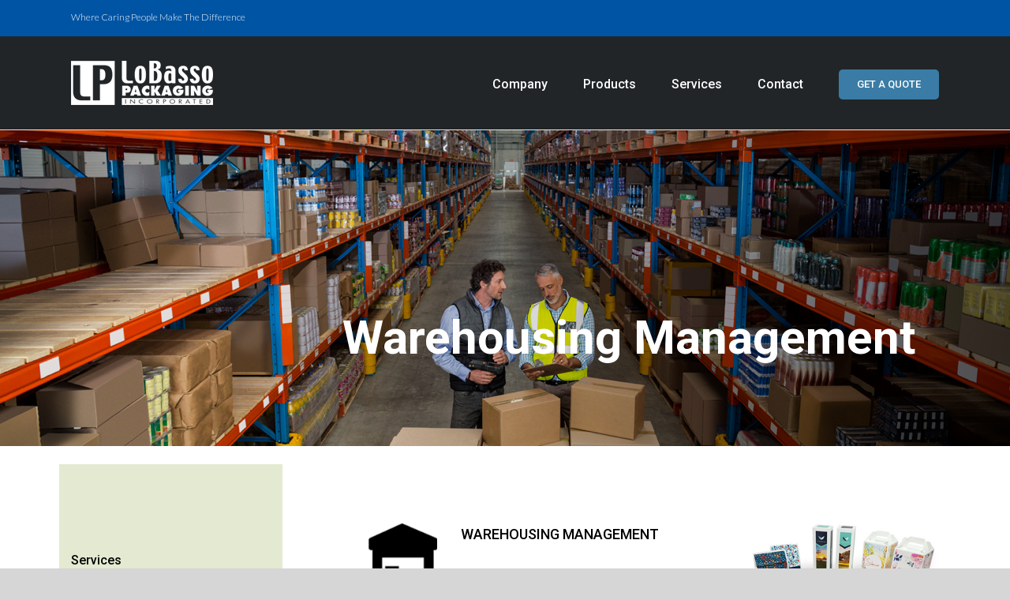

--- FILE ---
content_type: text/html; charset=UTF-8
request_url: https://lobassopackaging.com/services/warehousing-management/
body_size: 16536
content:
<!DOCTYPE html>
<html class="avada-html-layout-wide avada-html-header-position-top" dir="ltr" lang="en" prefix="og: https://ogp.me/ns#">
<head>
	<meta http-equiv="X-UA-Compatible" content="IE=edge" />
	<meta http-equiv="Content-Type" content="text/html; charset=utf-8"/>
	<meta name="viewport" content="width=device-width, initial-scale=1" />
	<title>Warehousing Management</title>
	<style>img:is([sizes="auto" i], [sizes^="auto," i]) { contain-intrinsic-size: 3000px 1500px }</style>
	
		<!-- All in One SEO 4.8.7 - aioseo.com -->
	<meta name="robots" content="max-image-preview:large" />
	<link rel="canonical" href="https://lobassopackaging.com/services/warehousing-management/" />
	<meta name="generator" content="All in One SEO (AIOSEO) 4.8.7" />
		<meta property="og:locale" content="en_US" />
		<meta property="og:site_name" content="LoBasso Packaging" />
		<meta property="og:type" content="article" />
		<meta property="og:title" content="Warehousing Management" />
		<meta property="og:url" content="https://lobassopackaging.com/services/warehousing-management/" />
		<meta property="og:image" content="https://lobassopackaging.com/wp-content/uploads/2019/09/LoBassoPackaging_SocialMeta_BG.png" />
		<meta property="og:image:secure_url" content="https://lobassopackaging.com/wp-content/uploads/2019/09/LoBassoPackaging_SocialMeta_BG.png" />
		<meta property="og:image:width" content="1200" />
		<meta property="og:image:height" content="630" />
		<meta property="article:published_time" content="2019-09-13T21:57:34+00:00" />
		<meta property="article:modified_time" content="2019-09-25T20:44:06+00:00" />
		<meta name="twitter:card" content="summary" />
		<meta name="twitter:title" content="Warehousing Management" />
		<meta name="twitter:image" content="https://lobassopackaging.com/wp-content/uploads/2019/09/LoBassoPackaging_SocialMeta_BG.png" />
		<script type="application/ld+json" class="aioseo-schema">
			{"@context":"https:\/\/schema.org","@graph":[{"@type":"BreadcrumbList","@id":"https:\/\/lobassopackaging.com\/services\/warehousing-management\/#breadcrumblist","itemListElement":[{"@type":"ListItem","@id":"https:\/\/lobassopackaging.com#listItem","position":1,"name":"Home","item":"https:\/\/lobassopackaging.com","nextItem":{"@type":"ListItem","@id":"https:\/\/lobassopackaging.com\/services\/#listItem","name":"Services"}},{"@type":"ListItem","@id":"https:\/\/lobassopackaging.com\/services\/#listItem","position":2,"name":"Services","item":"https:\/\/lobassopackaging.com\/services\/","nextItem":{"@type":"ListItem","@id":"https:\/\/lobassopackaging.com\/services\/warehousing-management\/#listItem","name":"Warehousing Management"},"previousItem":{"@type":"ListItem","@id":"https:\/\/lobassopackaging.com#listItem","name":"Home"}},{"@type":"ListItem","@id":"https:\/\/lobassopackaging.com\/services\/warehousing-management\/#listItem","position":3,"name":"Warehousing Management","previousItem":{"@type":"ListItem","@id":"https:\/\/lobassopackaging.com\/services\/#listItem","name":"Services"}}]},{"@type":"Organization","@id":"https:\/\/lobassopackaging.com\/#organization","name":"LoBasso Packaging","description":"Leader in Wholesale Packing and Shipping Supplies","url":"https:\/\/lobassopackaging.com\/","logo":{"@type":"ImageObject","url":"https:\/\/lobassopackaging.com\/wp-content\/uploads\/2019\/09\/LoBassoPackaging_Logo_LandingPage.png","@id":"https:\/\/lobassopackaging.com\/services\/warehousing-management\/#organizationLogo","width":950,"height":327},"image":{"@id":"https:\/\/lobassopackaging.com\/services\/warehousing-management\/#organizationLogo"}},{"@type":"WebPage","@id":"https:\/\/lobassopackaging.com\/services\/warehousing-management\/#webpage","url":"https:\/\/lobassopackaging.com\/services\/warehousing-management\/","name":"Warehousing Management","inLanguage":"en","isPartOf":{"@id":"https:\/\/lobassopackaging.com\/#website"},"breadcrumb":{"@id":"https:\/\/lobassopackaging.com\/services\/warehousing-management\/#breadcrumblist"},"datePublished":"2019-09-13T21:57:34-07:00","dateModified":"2019-09-25T20:44:06-07:00"},{"@type":"WebSite","@id":"https:\/\/lobassopackaging.com\/#website","url":"https:\/\/lobassopackaging.com\/","name":"LoBasso Packaging","description":"Leader in Wholesale Packing and Shipping Supplies","inLanguage":"en","publisher":{"@id":"https:\/\/lobassopackaging.com\/#organization"}}]}
		</script>
		<!-- All in One SEO -->

<link rel='dns-prefetch' href='//stats.wp.com' />
<link rel="alternate" type="application/rss+xml" title="LoBasso Packaging &raquo; Feed" href="https://lobassopackaging.com/feed/" />
<link rel="alternate" type="application/rss+xml" title="LoBasso Packaging &raquo; Comments Feed" href="https://lobassopackaging.com/comments/feed/" />
					<link rel="shortcut icon" href="https://lobassopackaging.com/wp-content/uploads/2019/09/LoBassoPackaging_Favicon_32x32.png" type="image/x-icon" />
		
					<!-- For iPhone -->
			<link rel="apple-touch-icon" href="https://lobassopackaging.com/wp-content/uploads/2019/09/LoBassoPackaging_Favicon_57x57.png">
		
					<!-- For iPhone Retina display -->
			<link rel="apple-touch-icon" sizes="180x180" href="https://lobassopackaging.com/wp-content/uploads/2019/09/LoBassoPackaging_Favicon_114x114.png">
		
					<!-- For iPad -->
			<link rel="apple-touch-icon" sizes="152x152" href="https://lobassopackaging.com/wp-content/uploads/2019/09/LoBassoPackaging_Favicon_72x72.png">
		
					<!-- For iPad Retina display -->
			<link rel="apple-touch-icon" sizes="167x167" href="https://lobassopackaging.com/wp-content/uploads/2019/09/LoBassoPackaging_Favicon_144x144.png">
		
		<script type="text/javascript">
/* <![CDATA[ */
window._wpemojiSettings = {"baseUrl":"https:\/\/s.w.org\/images\/core\/emoji\/15.0.3\/72x72\/","ext":".png","svgUrl":"https:\/\/s.w.org\/images\/core\/emoji\/15.0.3\/svg\/","svgExt":".svg","source":{"concatemoji":"https:\/\/lobassopackaging.com\/wp-includes\/js\/wp-emoji-release.min.js?ver=6.7.4"}};
/*! This file is auto-generated */
!function(i,n){var o,s,e;function c(e){try{var t={supportTests:e,timestamp:(new Date).valueOf()};sessionStorage.setItem(o,JSON.stringify(t))}catch(e){}}function p(e,t,n){e.clearRect(0,0,e.canvas.width,e.canvas.height),e.fillText(t,0,0);var t=new Uint32Array(e.getImageData(0,0,e.canvas.width,e.canvas.height).data),r=(e.clearRect(0,0,e.canvas.width,e.canvas.height),e.fillText(n,0,0),new Uint32Array(e.getImageData(0,0,e.canvas.width,e.canvas.height).data));return t.every(function(e,t){return e===r[t]})}function u(e,t,n){switch(t){case"flag":return n(e,"\ud83c\udff3\ufe0f\u200d\u26a7\ufe0f","\ud83c\udff3\ufe0f\u200b\u26a7\ufe0f")?!1:!n(e,"\ud83c\uddfa\ud83c\uddf3","\ud83c\uddfa\u200b\ud83c\uddf3")&&!n(e,"\ud83c\udff4\udb40\udc67\udb40\udc62\udb40\udc65\udb40\udc6e\udb40\udc67\udb40\udc7f","\ud83c\udff4\u200b\udb40\udc67\u200b\udb40\udc62\u200b\udb40\udc65\u200b\udb40\udc6e\u200b\udb40\udc67\u200b\udb40\udc7f");case"emoji":return!n(e,"\ud83d\udc26\u200d\u2b1b","\ud83d\udc26\u200b\u2b1b")}return!1}function f(e,t,n){var r="undefined"!=typeof WorkerGlobalScope&&self instanceof WorkerGlobalScope?new OffscreenCanvas(300,150):i.createElement("canvas"),a=r.getContext("2d",{willReadFrequently:!0}),o=(a.textBaseline="top",a.font="600 32px Arial",{});return e.forEach(function(e){o[e]=t(a,e,n)}),o}function t(e){var t=i.createElement("script");t.src=e,t.defer=!0,i.head.appendChild(t)}"undefined"!=typeof Promise&&(o="wpEmojiSettingsSupports",s=["flag","emoji"],n.supports={everything:!0,everythingExceptFlag:!0},e=new Promise(function(e){i.addEventListener("DOMContentLoaded",e,{once:!0})}),new Promise(function(t){var n=function(){try{var e=JSON.parse(sessionStorage.getItem(o));if("object"==typeof e&&"number"==typeof e.timestamp&&(new Date).valueOf()<e.timestamp+604800&&"object"==typeof e.supportTests)return e.supportTests}catch(e){}return null}();if(!n){if("undefined"!=typeof Worker&&"undefined"!=typeof OffscreenCanvas&&"undefined"!=typeof URL&&URL.createObjectURL&&"undefined"!=typeof Blob)try{var e="postMessage("+f.toString()+"("+[JSON.stringify(s),u.toString(),p.toString()].join(",")+"));",r=new Blob([e],{type:"text/javascript"}),a=new Worker(URL.createObjectURL(r),{name:"wpTestEmojiSupports"});return void(a.onmessage=function(e){c(n=e.data),a.terminate(),t(n)})}catch(e){}c(n=f(s,u,p))}t(n)}).then(function(e){for(var t in e)n.supports[t]=e[t],n.supports.everything=n.supports.everything&&n.supports[t],"flag"!==t&&(n.supports.everythingExceptFlag=n.supports.everythingExceptFlag&&n.supports[t]);n.supports.everythingExceptFlag=n.supports.everythingExceptFlag&&!n.supports.flag,n.DOMReady=!1,n.readyCallback=function(){n.DOMReady=!0}}).then(function(){return e}).then(function(){var e;n.supports.everything||(n.readyCallback(),(e=n.source||{}).concatemoji?t(e.concatemoji):e.wpemoji&&e.twemoji&&(t(e.twemoji),t(e.wpemoji)))}))}((window,document),window._wpemojiSettings);
/* ]]> */
</script>
<style id='wp-emoji-styles-inline-css' type='text/css'>

	img.wp-smiley, img.emoji {
		display: inline !important;
		border: none !important;
		box-shadow: none !important;
		height: 1em !important;
		width: 1em !important;
		margin: 0 0.07em !important;
		vertical-align: -0.1em !important;
		background: none !important;
		padding: 0 !important;
	}
</style>
<link rel='stylesheet' id='mediaelement-css' href='https://lobassopackaging.com/wp-includes/js/mediaelement/mediaelementplayer-legacy.min.css?ver=4.2.17' type='text/css' media='all' />
<link rel='stylesheet' id='wp-mediaelement-css' href='https://lobassopackaging.com/wp-includes/js/mediaelement/wp-mediaelement.min.css?ver=6.7.4' type='text/css' media='all' />
<style id='jetpack-sharing-buttons-style-inline-css' type='text/css'>
.jetpack-sharing-buttons__services-list{display:flex;flex-direction:row;flex-wrap:wrap;gap:0;list-style-type:none;margin:5px;padding:0}.jetpack-sharing-buttons__services-list.has-small-icon-size{font-size:12px}.jetpack-sharing-buttons__services-list.has-normal-icon-size{font-size:16px}.jetpack-sharing-buttons__services-list.has-large-icon-size{font-size:24px}.jetpack-sharing-buttons__services-list.has-huge-icon-size{font-size:36px}@media print{.jetpack-sharing-buttons__services-list{display:none!important}}.editor-styles-wrapper .wp-block-jetpack-sharing-buttons{gap:0;padding-inline-start:0}ul.jetpack-sharing-buttons__services-list.has-background{padding:1.25em 2.375em}
</style>
<style id='classic-theme-styles-inline-css' type='text/css'>
/*! This file is auto-generated */
.wp-block-button__link{color:#fff;background-color:#32373c;border-radius:9999px;box-shadow:none;text-decoration:none;padding:calc(.667em + 2px) calc(1.333em + 2px);font-size:1.125em}.wp-block-file__button{background:#32373c;color:#fff;text-decoration:none}
</style>
<style id='global-styles-inline-css' type='text/css'>
:root{--wp--preset--aspect-ratio--square: 1;--wp--preset--aspect-ratio--4-3: 4/3;--wp--preset--aspect-ratio--3-4: 3/4;--wp--preset--aspect-ratio--3-2: 3/2;--wp--preset--aspect-ratio--2-3: 2/3;--wp--preset--aspect-ratio--16-9: 16/9;--wp--preset--aspect-ratio--9-16: 9/16;--wp--preset--color--black: #000000;--wp--preset--color--cyan-bluish-gray: #abb8c3;--wp--preset--color--white: #ffffff;--wp--preset--color--pale-pink: #f78da7;--wp--preset--color--vivid-red: #cf2e2e;--wp--preset--color--luminous-vivid-orange: #ff6900;--wp--preset--color--luminous-vivid-amber: #fcb900;--wp--preset--color--light-green-cyan: #7bdcb5;--wp--preset--color--vivid-green-cyan: #00d084;--wp--preset--color--pale-cyan-blue: #8ed1fc;--wp--preset--color--vivid-cyan-blue: #0693e3;--wp--preset--color--vivid-purple: #9b51e0;--wp--preset--gradient--vivid-cyan-blue-to-vivid-purple: linear-gradient(135deg,rgba(6,147,227,1) 0%,rgb(155,81,224) 100%);--wp--preset--gradient--light-green-cyan-to-vivid-green-cyan: linear-gradient(135deg,rgb(122,220,180) 0%,rgb(0,208,130) 100%);--wp--preset--gradient--luminous-vivid-amber-to-luminous-vivid-orange: linear-gradient(135deg,rgba(252,185,0,1) 0%,rgba(255,105,0,1) 100%);--wp--preset--gradient--luminous-vivid-orange-to-vivid-red: linear-gradient(135deg,rgba(255,105,0,1) 0%,rgb(207,46,46) 100%);--wp--preset--gradient--very-light-gray-to-cyan-bluish-gray: linear-gradient(135deg,rgb(238,238,238) 0%,rgb(169,184,195) 100%);--wp--preset--gradient--cool-to-warm-spectrum: linear-gradient(135deg,rgb(74,234,220) 0%,rgb(151,120,209) 20%,rgb(207,42,186) 40%,rgb(238,44,130) 60%,rgb(251,105,98) 80%,rgb(254,248,76) 100%);--wp--preset--gradient--blush-light-purple: linear-gradient(135deg,rgb(255,206,236) 0%,rgb(152,150,240) 100%);--wp--preset--gradient--blush-bordeaux: linear-gradient(135deg,rgb(254,205,165) 0%,rgb(254,45,45) 50%,rgb(107,0,62) 100%);--wp--preset--gradient--luminous-dusk: linear-gradient(135deg,rgb(255,203,112) 0%,rgb(199,81,192) 50%,rgb(65,88,208) 100%);--wp--preset--gradient--pale-ocean: linear-gradient(135deg,rgb(255,245,203) 0%,rgb(182,227,212) 50%,rgb(51,167,181) 100%);--wp--preset--gradient--electric-grass: linear-gradient(135deg,rgb(202,248,128) 0%,rgb(113,206,126) 100%);--wp--preset--gradient--midnight: linear-gradient(135deg,rgb(2,3,129) 0%,rgb(40,116,252) 100%);--wp--preset--font-size--small: 10.5px;--wp--preset--font-size--medium: 20px;--wp--preset--font-size--large: 21px;--wp--preset--font-size--x-large: 42px;--wp--preset--font-size--normal: 14px;--wp--preset--font-size--xlarge: 28px;--wp--preset--font-size--huge: 42px;--wp--preset--spacing--20: 0.44rem;--wp--preset--spacing--30: 0.67rem;--wp--preset--spacing--40: 1rem;--wp--preset--spacing--50: 1.5rem;--wp--preset--spacing--60: 2.25rem;--wp--preset--spacing--70: 3.38rem;--wp--preset--spacing--80: 5.06rem;--wp--preset--shadow--natural: 6px 6px 9px rgba(0, 0, 0, 0.2);--wp--preset--shadow--deep: 12px 12px 50px rgba(0, 0, 0, 0.4);--wp--preset--shadow--sharp: 6px 6px 0px rgba(0, 0, 0, 0.2);--wp--preset--shadow--outlined: 6px 6px 0px -3px rgba(255, 255, 255, 1), 6px 6px rgba(0, 0, 0, 1);--wp--preset--shadow--crisp: 6px 6px 0px rgba(0, 0, 0, 1);}:where(.is-layout-flex){gap: 0.5em;}:where(.is-layout-grid){gap: 0.5em;}body .is-layout-flex{display: flex;}.is-layout-flex{flex-wrap: wrap;align-items: center;}.is-layout-flex > :is(*, div){margin: 0;}body .is-layout-grid{display: grid;}.is-layout-grid > :is(*, div){margin: 0;}:where(.wp-block-columns.is-layout-flex){gap: 2em;}:where(.wp-block-columns.is-layout-grid){gap: 2em;}:where(.wp-block-post-template.is-layout-flex){gap: 1.25em;}:where(.wp-block-post-template.is-layout-grid){gap: 1.25em;}.has-black-color{color: var(--wp--preset--color--black) !important;}.has-cyan-bluish-gray-color{color: var(--wp--preset--color--cyan-bluish-gray) !important;}.has-white-color{color: var(--wp--preset--color--white) !important;}.has-pale-pink-color{color: var(--wp--preset--color--pale-pink) !important;}.has-vivid-red-color{color: var(--wp--preset--color--vivid-red) !important;}.has-luminous-vivid-orange-color{color: var(--wp--preset--color--luminous-vivid-orange) !important;}.has-luminous-vivid-amber-color{color: var(--wp--preset--color--luminous-vivid-amber) !important;}.has-light-green-cyan-color{color: var(--wp--preset--color--light-green-cyan) !important;}.has-vivid-green-cyan-color{color: var(--wp--preset--color--vivid-green-cyan) !important;}.has-pale-cyan-blue-color{color: var(--wp--preset--color--pale-cyan-blue) !important;}.has-vivid-cyan-blue-color{color: var(--wp--preset--color--vivid-cyan-blue) !important;}.has-vivid-purple-color{color: var(--wp--preset--color--vivid-purple) !important;}.has-black-background-color{background-color: var(--wp--preset--color--black) !important;}.has-cyan-bluish-gray-background-color{background-color: var(--wp--preset--color--cyan-bluish-gray) !important;}.has-white-background-color{background-color: var(--wp--preset--color--white) !important;}.has-pale-pink-background-color{background-color: var(--wp--preset--color--pale-pink) !important;}.has-vivid-red-background-color{background-color: var(--wp--preset--color--vivid-red) !important;}.has-luminous-vivid-orange-background-color{background-color: var(--wp--preset--color--luminous-vivid-orange) !important;}.has-luminous-vivid-amber-background-color{background-color: var(--wp--preset--color--luminous-vivid-amber) !important;}.has-light-green-cyan-background-color{background-color: var(--wp--preset--color--light-green-cyan) !important;}.has-vivid-green-cyan-background-color{background-color: var(--wp--preset--color--vivid-green-cyan) !important;}.has-pale-cyan-blue-background-color{background-color: var(--wp--preset--color--pale-cyan-blue) !important;}.has-vivid-cyan-blue-background-color{background-color: var(--wp--preset--color--vivid-cyan-blue) !important;}.has-vivid-purple-background-color{background-color: var(--wp--preset--color--vivid-purple) !important;}.has-black-border-color{border-color: var(--wp--preset--color--black) !important;}.has-cyan-bluish-gray-border-color{border-color: var(--wp--preset--color--cyan-bluish-gray) !important;}.has-white-border-color{border-color: var(--wp--preset--color--white) !important;}.has-pale-pink-border-color{border-color: var(--wp--preset--color--pale-pink) !important;}.has-vivid-red-border-color{border-color: var(--wp--preset--color--vivid-red) !important;}.has-luminous-vivid-orange-border-color{border-color: var(--wp--preset--color--luminous-vivid-orange) !important;}.has-luminous-vivid-amber-border-color{border-color: var(--wp--preset--color--luminous-vivid-amber) !important;}.has-light-green-cyan-border-color{border-color: var(--wp--preset--color--light-green-cyan) !important;}.has-vivid-green-cyan-border-color{border-color: var(--wp--preset--color--vivid-green-cyan) !important;}.has-pale-cyan-blue-border-color{border-color: var(--wp--preset--color--pale-cyan-blue) !important;}.has-vivid-cyan-blue-border-color{border-color: var(--wp--preset--color--vivid-cyan-blue) !important;}.has-vivid-purple-border-color{border-color: var(--wp--preset--color--vivid-purple) !important;}.has-vivid-cyan-blue-to-vivid-purple-gradient-background{background: var(--wp--preset--gradient--vivid-cyan-blue-to-vivid-purple) !important;}.has-light-green-cyan-to-vivid-green-cyan-gradient-background{background: var(--wp--preset--gradient--light-green-cyan-to-vivid-green-cyan) !important;}.has-luminous-vivid-amber-to-luminous-vivid-orange-gradient-background{background: var(--wp--preset--gradient--luminous-vivid-amber-to-luminous-vivid-orange) !important;}.has-luminous-vivid-orange-to-vivid-red-gradient-background{background: var(--wp--preset--gradient--luminous-vivid-orange-to-vivid-red) !important;}.has-very-light-gray-to-cyan-bluish-gray-gradient-background{background: var(--wp--preset--gradient--very-light-gray-to-cyan-bluish-gray) !important;}.has-cool-to-warm-spectrum-gradient-background{background: var(--wp--preset--gradient--cool-to-warm-spectrum) !important;}.has-blush-light-purple-gradient-background{background: var(--wp--preset--gradient--blush-light-purple) !important;}.has-blush-bordeaux-gradient-background{background: var(--wp--preset--gradient--blush-bordeaux) !important;}.has-luminous-dusk-gradient-background{background: var(--wp--preset--gradient--luminous-dusk) !important;}.has-pale-ocean-gradient-background{background: var(--wp--preset--gradient--pale-ocean) !important;}.has-electric-grass-gradient-background{background: var(--wp--preset--gradient--electric-grass) !important;}.has-midnight-gradient-background{background: var(--wp--preset--gradient--midnight) !important;}.has-small-font-size{font-size: var(--wp--preset--font-size--small) !important;}.has-medium-font-size{font-size: var(--wp--preset--font-size--medium) !important;}.has-large-font-size{font-size: var(--wp--preset--font-size--large) !important;}.has-x-large-font-size{font-size: var(--wp--preset--font-size--x-large) !important;}
:where(.wp-block-post-template.is-layout-flex){gap: 1.25em;}:where(.wp-block-post-template.is-layout-grid){gap: 1.25em;}
:where(.wp-block-columns.is-layout-flex){gap: 2em;}:where(.wp-block-columns.is-layout-grid){gap: 2em;}
:root :where(.wp-block-pullquote){font-size: 1.5em;line-height: 1.6;}
</style>
<link rel='stylesheet' id='rs-plugin-settings-css' href='https://lobassopackaging.com/wp-content/plugins/revslider/public/assets/css/rs6.css?ver=6.3.3' type='text/css' media='all' />
<style id='rs-plugin-settings-inline-css' type='text/css'>
#rs-demo-id {}
</style>
<link rel='stylesheet' id='math-captcha-frontend-css' href='https://lobassopackaging.com/wp-content/plugins/wp-math-captcha/css/frontend.css?ver=6.7.4' type='text/css' media='all' />
<!--[if IE]>
<link rel='stylesheet' id='avada-IE-css' href='https://lobassopackaging.com/wp-content/themes/Avada/assets/css/dynamic/ie.min.css?ver=7.2' type='text/css' media='all' />
<style id='avada-IE-inline-css' type='text/css'>
.avada-select-parent .select-arrow{background-color:#ffffff}
.select-arrow{background-color:#ffffff}
</style>
<![endif]-->
<link rel='stylesheet' id='js_composer_front-css' href='https://lobassopackaging.com/wp-content/plugins/js_composer/assets/css/js_composer.min.css?ver=6.5.0' type='text/css' media='all' />
<link rel='stylesheet' id='fusion-dynamic-css-css' href='https://lobassopackaging.com/wp-content/uploads/fusion-styles/9e265bee939823f7446069cddfe6dc2e.min.css?ver=3.2' type='text/css' media='all' />
<script type="text/javascript" src="https://lobassopackaging.com/wp-includes/js/jquery/jquery.min.js?ver=3.7.1" id="jquery-core-js"></script>
<script type="text/javascript" src="https://lobassopackaging.com/wp-includes/js/jquery/jquery-migrate.min.js?ver=3.4.1" id="jquery-migrate-js"></script>
<script type="text/javascript" src="https://lobassopackaging.com/wp-content/plugins/revslider/public/assets/js/rbtools.min.js?ver=6.3.3" id="tp-tools-js"></script>
<script type="text/javascript" src="https://lobassopackaging.com/wp-content/plugins/revslider/public/assets/js/rs6.min.js?ver=6.3.3" id="revmin-js"></script>
<link rel="https://api.w.org/" href="https://lobassopackaging.com/wp-json/" /><link rel="alternate" title="JSON" type="application/json" href="https://lobassopackaging.com/wp-json/wp/v2/pages/216" /><link rel="EditURI" type="application/rsd+xml" title="RSD" href="https://lobassopackaging.com/xmlrpc.php?rsd" />
<meta name="generator" content="WordPress 6.7.4" />
<link rel='shortlink' href='https://lobassopackaging.com/?p=216' />
<link rel="alternate" title="oEmbed (JSON)" type="application/json+oembed" href="https://lobassopackaging.com/wp-json/oembed/1.0/embed?url=https%3A%2F%2Flobassopackaging.com%2Fservices%2Fwarehousing-management%2F" />
<link rel="alternate" title="oEmbed (XML)" type="text/xml+oembed" href="https://lobassopackaging.com/wp-json/oembed/1.0/embed?url=https%3A%2F%2Flobassopackaging.com%2Fservices%2Fwarehousing-management%2F&#038;format=xml" />
    <script type="text/javascript">
        var ajaxurl = 'https://lobassopackaging.com/wp-admin/admin-ajax.php';
    </script>
    	<style>img#wpstats{display:none}</style>
		<style type="text/css" id="css-fb-visibility">@media screen and (max-width: 640px){body:not(.fusion-builder-ui-wireframe) .fusion-no-small-visibility{display:none !important;}body:not(.fusion-builder-ui-wireframe) .sm-text-align-center{text-align:center !important;}body:not(.fusion-builder-ui-wireframe) .sm-text-align-left{text-align:left !important;}body:not(.fusion-builder-ui-wireframe) .sm-text-align-right{text-align:right !important;}body:not(.fusion-builder-ui-wireframe) .sm-mx-auto{margin-left:auto !important;margin-right:auto !important;}body:not(.fusion-builder-ui-wireframe) .sm-ml-auto{margin-left:auto !important;}body:not(.fusion-builder-ui-wireframe) .sm-mr-auto{margin-right:auto !important;}body:not(.fusion-builder-ui-wireframe) .fusion-absolute-position-small{position:absolute;top:auto;width:100%;}}@media screen and (min-width: 641px) and (max-width: 1024px){body:not(.fusion-builder-ui-wireframe) .fusion-no-medium-visibility{display:none !important;}body:not(.fusion-builder-ui-wireframe) .md-text-align-center{text-align:center !important;}body:not(.fusion-builder-ui-wireframe) .md-text-align-left{text-align:left !important;}body:not(.fusion-builder-ui-wireframe) .md-text-align-right{text-align:right !important;}body:not(.fusion-builder-ui-wireframe) .md-mx-auto{margin-left:auto !important;margin-right:auto !important;}body:not(.fusion-builder-ui-wireframe) .md-ml-auto{margin-left:auto !important;}body:not(.fusion-builder-ui-wireframe) .md-mr-auto{margin-right:auto !important;}body:not(.fusion-builder-ui-wireframe) .fusion-absolute-position-medium{position:absolute;top:auto;width:100%;}}@media screen and (min-width: 1025px){body:not(.fusion-builder-ui-wireframe) .fusion-no-large-visibility{display:none !important;}body:not(.fusion-builder-ui-wireframe) .lg-text-align-center{text-align:center !important;}body:not(.fusion-builder-ui-wireframe) .lg-text-align-left{text-align:left !important;}body:not(.fusion-builder-ui-wireframe) .lg-text-align-right{text-align:right !important;}body:not(.fusion-builder-ui-wireframe) .lg-mx-auto{margin-left:auto !important;margin-right:auto !important;}body:not(.fusion-builder-ui-wireframe) .lg-ml-auto{margin-left:auto !important;}body:not(.fusion-builder-ui-wireframe) .lg-mr-auto{margin-right:auto !important;}body:not(.fusion-builder-ui-wireframe) .fusion-absolute-position-large{position:absolute;top:auto;width:100%;}}</style><style type="text/css">.recentcomments a{display:inline !important;padding:0 !important;margin:0 !important;}</style><meta name="generator" content="Powered by WPBakery Page Builder - drag and drop page builder for WordPress."/>
<meta name="generator" content="Powered by Slider Revolution 6.3.3 - responsive, Mobile-Friendly Slider Plugin for WordPress with comfortable drag and drop interface." />
<script type="text/javascript">function setREVStartSize(e){
			//window.requestAnimationFrame(function() {				 
				window.RSIW = window.RSIW===undefined ? window.innerWidth : window.RSIW;	
				window.RSIH = window.RSIH===undefined ? window.innerHeight : window.RSIH;	
				try {								
					var pw = document.getElementById(e.c).parentNode.offsetWidth,
						newh;
					pw = pw===0 || isNaN(pw) ? window.RSIW : pw;
					e.tabw = e.tabw===undefined ? 0 : parseInt(e.tabw);
					e.thumbw = e.thumbw===undefined ? 0 : parseInt(e.thumbw);
					e.tabh = e.tabh===undefined ? 0 : parseInt(e.tabh);
					e.thumbh = e.thumbh===undefined ? 0 : parseInt(e.thumbh);
					e.tabhide = e.tabhide===undefined ? 0 : parseInt(e.tabhide);
					e.thumbhide = e.thumbhide===undefined ? 0 : parseInt(e.thumbhide);
					e.mh = e.mh===undefined || e.mh=="" || e.mh==="auto" ? 0 : parseInt(e.mh,0);		
					if(e.layout==="fullscreen" || e.l==="fullscreen") 						
						newh = Math.max(e.mh,window.RSIH);					
					else{					
						e.gw = Array.isArray(e.gw) ? e.gw : [e.gw];
						for (var i in e.rl) if (e.gw[i]===undefined || e.gw[i]===0) e.gw[i] = e.gw[i-1];					
						e.gh = e.el===undefined || e.el==="" || (Array.isArray(e.el) && e.el.length==0)? e.gh : e.el;
						e.gh = Array.isArray(e.gh) ? e.gh : [e.gh];
						for (var i in e.rl) if (e.gh[i]===undefined || e.gh[i]===0) e.gh[i] = e.gh[i-1];
											
						var nl = new Array(e.rl.length),
							ix = 0,						
							sl;					
						e.tabw = e.tabhide>=pw ? 0 : e.tabw;
						e.thumbw = e.thumbhide>=pw ? 0 : e.thumbw;
						e.tabh = e.tabhide>=pw ? 0 : e.tabh;
						e.thumbh = e.thumbhide>=pw ? 0 : e.thumbh;					
						for (var i in e.rl) nl[i] = e.rl[i]<window.RSIW ? 0 : e.rl[i];
						sl = nl[0];									
						for (var i in nl) if (sl>nl[i] && nl[i]>0) { sl = nl[i]; ix=i;}															
						var m = pw>(e.gw[ix]+e.tabw+e.thumbw) ? 1 : (pw-(e.tabw+e.thumbw)) / (e.gw[ix]);					
						newh =  (e.gh[ix] * m) + (e.tabh + e.thumbh);
					}				
					if(window.rs_init_css===undefined) window.rs_init_css = document.head.appendChild(document.createElement("style"));					
					document.getElementById(e.c).height = newh+"px";
					window.rs_init_css.innerHTML += "#"+e.c+"_wrapper { height: "+newh+"px }";				
				} catch(e){
					console.log("Failure at Presize of Slider:" + e)
				}					   
			//});
		  };</script>
		<script type="text/javascript">
			var doc = document.documentElement;
			doc.setAttribute( 'data-useragent', navigator.userAgent );
		</script>
		<style type="text/css" data-type="vc_custom-css">.vc_btn3.vc_btn3-color-grey, .vc_btn3.vc_btn3-color-grey.vc_btn3-style-flat {
    color: #fff!important;
    font-weight: 400;
    border-radius: 5px;
    background-color: #3a7ca5!important;
}</style><style type="text/css" data-type="vc_shortcodes-custom-css">.vc_custom_1569444237197{margin-top: 20px !important;margin-bottom: 0px !important;}.vc_custom_1568415508413{margin-top: 0px !important;}.vc_custom_1568401288903{background-image: url(https://lobassopackaging.com/wp-content/uploads/2019/09/LoBassoPackaging_Services_Bottom_Pano.png?id=122) !important;background-position: center !important;background-repeat: no-repeat !important;background-size: cover !important;}.vc_custom_1569444185692{background-color: #e3ead1 !important;}.vc_custom_1568402426974{margin-top: 20px !important;margin-bottom: 0px !important;}.vc_custom_1568401370814{margin-top: 0px !important;margin-bottom: 10px !important;}.vc_custom_1568402918601{margin-top: 0px !important;margin-bottom: 50px !important;}</style><noscript><style> .wpb_animate_when_almost_visible { opacity: 1; }</style></noscript>
	</head>

<body data-rsssl=1 class="page-template-default page page-id-216 page-child parent-pageid-34 fusion-image-hovers fusion-pagination-sizing fusion-button_size-large fusion-button_type-flat fusion-button_span-no avada-image-rollover-circle-yes avada-image-rollover-yes avada-image-rollover-direction-left wpb-js-composer js-comp-ver-6.5.0 vc_responsive fusion-body ltr fusion-sticky-header no-tablet-sticky-header no-mobile-sticky-header no-mobile-slidingbar no-mobile-totop fusion-disable-outline fusion-sub-menu-fade mobile-logo-pos-left layout-wide-mode avada-has-boxed-modal-shadow- layout-scroll-offset-full avada-has-zero-margin-offset-top fusion-top-header menu-text-align-center mobile-menu-design-flyout fusion-show-pagination-text fusion-header-layout-v3 avada-responsive avada-footer-fx-none avada-menu-highlight-style-bar fusion-search-form-classic fusion-main-menu-search-overlay fusion-avatar-square avada-dropdown-styles avada-blog-layout-large avada-blog-archive-layout-large avada-header-shadow-no avada-menu-icon-position-left avada-has-megamenu-shadow avada-has-mainmenu-dropdown-divider avada-has-titlebar-hide avada-has-pagination-width_height avada-flyout-menu-direction-fade avada-ec-views-v1" >
		<a class="skip-link screen-reader-text" href="#content">Skip to content</a>

	<div id="boxed-wrapper">
		<div class="fusion-sides-frame"></div>
		<div id="wrapper" class="fusion-wrapper">
			<div id="home" style="position:relative;top:-1px;"></div>
			
				
			<header class="fusion-header-wrapper">
				<div class="fusion-header-v3 fusion-logo-alignment fusion-logo-left fusion-sticky-menu- fusion-sticky-logo-1 fusion-mobile-logo-1  fusion-mobile-menu-design-flyout fusion-header-has-flyout-menu">
					
<div class="fusion-secondary-header">
	<div class="fusion-row">
					<div class="fusion-alignleft">
				<div class="fusion-contact-info"><span class="fusion-contact-info-phone-number">Where Caring People Make The Difference</span></div>			</div>
							<div class="fusion-alignright">
				<nav class="fusion-secondary-menu" role="navigation" aria-label="Secondary Menu"></nav>			</div>
			</div>
</div>
<div class="fusion-header-sticky-height"></div>
<div class="fusion-header">
	<div class="fusion-row">
					<div class="fusion-header-has-flyout-menu-content">
					<div class="fusion-logo" data-margin-top="31px" data-margin-bottom="31px" data-margin-left="0px" data-margin-right="0px">
			<a class="fusion-logo-link"  href="https://lobassopackaging.com/" >

						<!-- standard logo -->
			<img src="https://lobassopackaging.com/wp-content/uploads/2019/09/LoBassoPackaging_Logo_180x56.png" srcset="https://lobassopackaging.com/wp-content/uploads/2019/09/LoBassoPackaging_Logo_180x56.png 1x, https://lobassopackaging.com/wp-content/uploads/2019/09/LoBassoPackaging_Logo_180x56@2x.png 2x" width="180" height="56" style="max-height:56px;height:auto;" alt="LoBasso Packaging Logo" data-retina_logo_url="https://lobassopackaging.com/wp-content/uploads/2019/09/LoBassoPackaging_Logo_180x56@2x.png" class="fusion-standard-logo" />

											<!-- mobile logo -->
				<img src="https://lobassopackaging.com/wp-content/uploads/2019/09/LoBassoPackaging_Logo_Mobile_115x36.png" srcset="https://lobassopackaging.com/wp-content/uploads/2019/09/LoBassoPackaging_Logo_Mobile_115x36.png 1x, https://lobassopackaging.com/wp-content/uploads/2019/09/LoBassoPackaging_Logo_Mobile_115x36@2x.png 2x" width="115" height="36" style="max-height:36px;height:auto;" alt="LoBasso Packaging Logo" data-retina_logo_url="https://lobassopackaging.com/wp-content/uploads/2019/09/LoBassoPackaging_Logo_Mobile_115x36@2x.png" class="fusion-mobile-logo" />
			
											<!-- sticky header logo -->
				<img src="https://lobassopackaging.com/wp-content/uploads/2019/09/LoBassoPackaging_Logo_180x56.png" srcset="https://lobassopackaging.com/wp-content/uploads/2019/09/LoBassoPackaging_Logo_180x56.png 1x, https://lobassopackaging.com/wp-content/uploads/2019/09/LoBassoPackaging_Logo_180x56@2x.png 2x" width="180" height="56" style="max-height:56px;height:auto;" alt="LoBasso Packaging Logo" data-retina_logo_url="https://lobassopackaging.com/wp-content/uploads/2019/09/LoBassoPackaging_Logo_180x56@2x.png" class="fusion-sticky-logo" />
					</a>
		</div>		<nav class="fusion-main-menu" aria-label="Main Menu"><div class="fusion-overlay-search">		<form role="search" class="searchform fusion-search-form  fusion-search-form-classic" method="get" action="https://lobassopackaging.com/">
			<div class="fusion-search-form-content">

				
				<div class="fusion-search-field search-field">
					<label><span class="screen-reader-text">Search for:</span>
													<input type="search" value="" name="s" class="s" placeholder="Search..." required aria-required="true" aria-label="Search..."/>
											</label>
				</div>
				<div class="fusion-search-button search-button">
					<input type="submit" class="fusion-search-submit searchsubmit" aria-label="Search" value="&#xf002;" />
									</div>

				
			</div>


			
		</form>
		<div class="fusion-search-spacer"></div><a href="#" role="button" aria-label="Close Search" class="fusion-close-search"></a></div><ul id="menu-main-navigation" class="fusion-menu"><li  id="menu-item-33"  class="menu-item menu-item-type-post_type menu-item-object-page menu-item-33"  data-item-id="33"><a  href="https://lobassopackaging.com/company/" class="fusion-bar-highlight"><span class="menu-text">Company</span></a></li><li  id="menu-item-32"  class="menu-item menu-item-type-post_type menu-item-object-page menu-item-has-children menu-item-32 fusion-dropdown-menu"  data-item-id="32"><a  href="https://lobassopackaging.com/products/" class="fusion-bar-highlight"><span class="menu-text">Products</span></a><ul class="sub-menu"><li  id="menu-item-775"  class="menu-item menu-item-type-post_type menu-item-object-page menu-item-775 fusion-dropdown-submenu" ><a  href="https://lobassopackaging.com/products/corrugated-products/" class="fusion-bar-highlight"><span>Corrugated Products</span></a></li><li  id="menu-item-776"  class="menu-item menu-item-type-post_type menu-item-object-page menu-item-776 fusion-dropdown-submenu" ><a  href="https://lobassopackaging.com/products/chipboard/" class="fusion-bar-highlight"><span>Chip Board</span></a></li><li  id="menu-item-777"  class="menu-item menu-item-type-post_type menu-item-object-page menu-item-777 fusion-dropdown-submenu" ><a  href="https://lobassopackaging.com/products/protective-void-fill/" class="fusion-bar-highlight"><span>Protective &#038; Void Fill</span></a></li><li  id="menu-item-778"  class="menu-item menu-item-type-post_type menu-item-object-page menu-item-778 fusion-dropdown-submenu" ><a  href="https://lobassopackaging.com/products/tapes-dispensers/" class="fusion-bar-highlight"><span>Tapes &#038; Dispensers</span></a></li><li  id="menu-item-779"  class="menu-item menu-item-type-post_type menu-item-object-page menu-item-779 fusion-dropdown-submenu" ><a  href="https://lobassopackaging.com/products/pallet-stretch-wraps/" class="fusion-bar-highlight"><span>Pallet Stretch Wraps</span></a></li><li  id="menu-item-780"  class="menu-item menu-item-type-post_type menu-item-object-page menu-item-780 fusion-dropdown-submenu" ><a  href="https://lobassopackaging.com/products/steel-and-plastic-strapping-tools/" class="fusion-bar-highlight"><span>Steel and Plastic Strapping &#038; Tools</span></a></li><li  id="menu-item-781"  class="menu-item menu-item-type-post_type menu-item-object-page menu-item-781 fusion-dropdown-submenu" ><a  href="https://lobassopackaging.com/products/shrink-wrap-films/" class="fusion-bar-highlight"><span>Shrink Wrap Films</span></a></li><li  id="menu-item-782"  class="menu-item menu-item-type-post_type menu-item-object-page menu-item-782 fusion-dropdown-submenu" ><a  href="https://lobassopackaging.com/products/poly-bags/" class="fusion-bar-highlight"><span>Poly Bags</span></a></li><li  id="menu-item-784"  class="menu-item menu-item-type-post_type menu-item-object-page menu-item-784 fusion-dropdown-submenu" ><a  href="https://lobassopackaging.com/products/thermal-labels/" class="fusion-bar-highlight"><span>Thermal Labels</span></a></li><li  id="menu-item-783"  class="menu-item menu-item-type-post_type menu-item-object-page menu-item-783 fusion-dropdown-submenu" ><a  href="https://lobassopackaging.com/products/thermal-transfer-ribbon/" class="fusion-bar-highlight"><span>Thermal Transfer Ribbon</span></a></li><li  id="menu-item-785"  class="menu-item menu-item-type-post_type menu-item-object-page menu-item-785 fusion-dropdown-submenu" ><a  href="https://lobassopackaging.com/products/stock-custom-lables/" class="fusion-bar-highlight"><span>Stock &#038; Custom Labels</span></a></li><li  id="menu-item-786"  class="menu-item menu-item-type-post_type menu-item-object-page menu-item-786 fusion-dropdown-submenu" ><a  href="https://lobassopackaging.com/products/mailers/" class="fusion-bar-highlight"><span>Mailers</span></a></li><li  id="menu-item-787"  class="menu-item menu-item-type-post_type menu-item-object-page menu-item-787 fusion-dropdown-submenu" ><a  href="https://lobassopackaging.com/products/packing-list-envelopes/" class="fusion-bar-highlight"><span>Packing List Envelopes</span></a></li><li  id="menu-item-788"  class="menu-item menu-item-type-post_type menu-item-object-page menu-item-788 fusion-dropdown-submenu" ><a  href="https://lobassopackaging.com/products/safety-supplies/" class="fusion-bar-highlight"><span>Safety Supplies</span></a></li></ul></li><li  id="menu-item-36"  class="menu-item menu-item-type-post_type menu-item-object-page current-page-ancestor menu-item-has-children menu-item-36 fusion-dropdown-menu"  data-item-id="36"><a  href="https://lobassopackaging.com/services/" class="fusion-bar-highlight"><span class="menu-text">Services</span></a><ul class="sub-menu"><li  id="menu-item-789"  class="menu-item menu-item-type-post_type menu-item-object-page menu-item-789 fusion-dropdown-submenu" ><a  href="https://lobassopackaging.com/services/packaging-application-analysis/" class="fusion-bar-highlight"><span>Packaging Application Analysis</span></a></li><li  id="menu-item-790"  class="menu-item menu-item-type-post_type menu-item-object-page menu-item-790 fusion-dropdown-submenu" ><a  href="https://lobassopackaging.com/services/custom-labels-packaging/" class="fusion-bar-highlight"><span>Custom Labels and Packaging</span></a></li><li  id="menu-item-793"  class="menu-item menu-item-type-post_type menu-item-object-page menu-item-793 fusion-dropdown-submenu" ><a  href="https://lobassopackaging.com/services/fulfillment-and-contract-packaging/" class="fusion-bar-highlight"><span>Fulfillment and Contract Packaging</span></a></li><li  id="menu-item-794"  class="menu-item menu-item-type-post_type menu-item-object-page menu-item-794 fusion-dropdown-submenu" ><a  href="https://lobassopackaging.com/services/vendor-managed-inventory-vmi/" class="fusion-bar-highlight"><span>Vendor Managed Inventory (VMI)</span></a></li><li  id="menu-item-795"  class="menu-item menu-item-type-post_type menu-item-object-page menu-item-795 fusion-dropdown-submenu" ><a  href="https://lobassopackaging.com/services/just-in-time-deliveries/" class="fusion-bar-highlight"><span>Just-in-time (JIT) Deliveries</span></a></li><li  id="menu-item-799"  class="menu-item menu-item-type-post_type menu-item-object-page menu-item-799 fusion-dropdown-submenu" ><a  href="https://lobassopackaging.com/services/kitting-and-assembly/" class="fusion-bar-highlight"><span>Kitting and Assembly</span></a></li></ul></li><li  id="menu-item-31"  class="menu-item menu-item-type-post_type menu-item-object-page menu-item-31"  data-item-id="31"><a  href="https://lobassopackaging.com/contact/" class="fusion-bar-highlight"><span class="menu-text">Contact</span></a></li><li  id="menu-item-434"  class="menu-item menu-item-type-post_type menu-item-object-page menu-item-434 fusion-menu-item-button"  data-item-id="434"><a  href="https://lobassopackaging.com/get-a-quote/" class="fusion-bar-highlight"><span class="menu-text fusion-button button-default button-medium">Get A Quote</span></a></li></ul></nav><div class="fusion-flyout-menu-icons fusion-flyout-mobile-menu-icons">
	
	
	
				<a class="fusion-flyout-menu-toggle" aria-hidden="true" aria-label="Toggle Menu" href="#">
			<div class="fusion-toggle-icon-line"></div>
			<div class="fusion-toggle-icon-line"></div>
			<div class="fusion-toggle-icon-line"></div>
		</a>
	</div>


<div class="fusion-flyout-menu-bg"></div>

<nav class="fusion-mobile-nav-holder fusion-flyout-menu fusion-flyout-mobile-menu" aria-label="Main Menu Mobile"></nav>

							</div>
			</div>
</div>
				</div>
				<div class="fusion-clearfix"></div>
			</header>
							
				
		<div id="sliders-container">
			
<div class="fusion-slider-revolution rev_slider_wrapper">			<!-- START Services  Warehousing Management REVOLUTION SLIDER 6.3.3 --><p class="rs-p-wp-fix"></p>
			<rs-module-wrap id="rev_slider_19_1_wrapper" data-source="gallery" style="background:transparent;padding:0;margin:0px auto;margin-top:0;margin-bottom:0;">
				<rs-module id="rev_slider_19_1" style="" data-version="6.3.3">
					<rs-slides>
						<rs-slide data-key="rs-20" data-title="Slide" data-anim="ei:d;eo:d;s:1000;r:0;t:fade;sl:0;">
							<img src="//lobassopackaging.com/wp-content/uploads/2019/09/LoBassoPackaging_Services_Warehousing_Management_Pano.png" title="LoBassoPackaging_Services_Warehousing_Management_Pano" width="1400" height="400" class="rev-slidebg" data-no-retina>
<!--
							--><rs-layer
								id="slider-19-slide-20-layer-0" 
								data-type="text"
								data-rsp_ch="on"
								data-xy="x:r;xo:100px,82px,62px,63px;yo:250px,266px,282px,255px;"
								data-text="w:normal;s:60,49,48,48;l:25,20,48,48;fw:700;a:right;"
								data-dim="w:905px,747px,689px,250px;h:75px,61px,96px,178px;"
								data-frame_999="o:0;st:w;"
								style="z-index:5;font-family:Roboto;"
							>Warehousing Management 
							</rs-layer><!--
-->						</rs-slide>
					</rs-slides>
				</rs-module>
				<script type="text/javascript">
					setREVStartSize({c: 'rev_slider_19_1',rl:[1240,1024,778,480],el:[400,400,400,400],gw:[1240,1024,778,480],gh:[400,400,400,400],type:'standard',justify:'',layout:'fullwidth',mh:"0"});
					var	revapi19,
						tpj;
					function revinit_revslider191() {
					jQuery(function() {
						tpj = jQuery;
						revapi19 = tpj("#rev_slider_19_1");
						if(revapi19==undefined || revapi19.revolution == undefined){
							revslider_showDoubleJqueryError("rev_slider_19_1");
						}else{
							revapi19.revolution({
								visibilityLevels:"1240,1024,778,480",
								gridwidth:"1240,1024,778,480",
								gridheight:"400,400,400,400",
								spinner:"spinner0",
								perspectiveType:"local",
								editorheight:"400,400,400,400",
								responsiveLevels:"1240,1024,778,480",
								progressBar:{disableProgressBar:true},
								navigation: {
									onHoverStop:false
								},
								fallbacks: {
									allowHTML5AutoPlayOnAndroid:true
								},
							});
						}
						
					});
					} // End of RevInitScript
				var once_revslider191 = false;
				if (document.readyState === "loading") {document.addEventListener('readystatechange',function() { if((document.readyState === "interactive" || document.readyState === "complete") && !once_revslider191 ) { once_revslider191 = true; revinit_revslider191();}});} else {once_revslider191 = true; revinit_revslider191();}
				</script>
			</rs-module-wrap>
			<!-- END REVOLUTION SLIDER -->
</div>		</div>
				
				
			
			
						<main id="main" class="clearfix ">
				<div class="fusion-row" style="">
<section id="content" style="width: 100%;">
					<div id="post-216" class="post-216 page type-page status-publish hentry">
			<span class="entry-title rich-snippet-hidden">Warehousing Management</span><span class="vcard rich-snippet-hidden"><span class="fn"><a href="https://lobassopackaging.com/author/admin/" title="Posts by admin" rel="author">admin</a></span></span><span class="updated rich-snippet-hidden">2019-09-25T20:44:06-07:00</span>
			
			<div class="post-content">
				<div class="vc_row wpb_row vc_row-fluid services-sidemenu-mobile vc_custom_1569444237197"><div class="wpb_column vc_column_container vc_col-sm-12 vc_hidden-lg vc_hidden-md vc_hidden-sm"><div class="vc_column-inner"><div class="wpb_wrapper"><div class="vc_tta-container" data-vc-action="collapseAll"><div class="vc_general vc_tta vc_tta-accordion vc_tta-color-grey vc_tta-style-classic vc_tta-shape-rounded vc_tta-o-shape-group vc_tta-controls-align-left vc_tta-o-all-clickable"><div class="vc_tta-panels-container"><div class="vc_tta-panels"><div class="vc_tta-panel vc_active" id="1569444048020-75d52d15-3cbe" data-vc-content=".vc_tta-panel-body"><div class="vc_tta-panel-heading"><h4 class="vc_tta-panel-title vc_tta-controls-icon-position-left"><a href="#1569444048020-75d52d15-3cbe" data-vc-accordion data-vc-container=".vc_tta-container"><span class="vc_tta-title-text">Services</span><i class="vc_tta-controls-icon vc_tta-controls-icon-plus"></i></a></h4></div><div class="vc_tta-panel-body"><div  class="vc_wp_custommenu wpb_content_element"><div class="widget widget_nav_menu"><div class="menu-services-side-menu-mobile-container"><ul id="menu-services-side-menu-mobile" class="menu"><li id="menu-item-705" class="menu-item menu-item-type-post_type menu-item-object-page menu-item-705"><a href="https://lobassopackaging.com/services/packaging-application-analysis/">Packaging Application Analysis</a></li>
<li id="menu-item-706" class="menu-item menu-item-type-post_type menu-item-object-page menu-item-706"><a href="https://lobassopackaging.com/services/custom-labels-packaging/">Custom Labels and Packaging</a></li>
<li id="menu-item-710" class="menu-item menu-item-type-post_type menu-item-object-page menu-item-710"><a href="https://lobassopackaging.com/services/vendor-managed-inventory-vmi/">Vendor Managed Inventory (VMI)</a></li>
<li id="menu-item-709" class="menu-item menu-item-type-post_type menu-item-object-page menu-item-709"><a href="https://lobassopackaging.com/services/fulfillment-and-contract-packaging/">Fulfillment and Contract Packaging</a></li>
<li id="menu-item-712" class="menu-item menu-item-type-post_type menu-item-object-page menu-item-712"><a href="https://lobassopackaging.com/services/just-in-time-deliveries/">Just-in-time (JIT) Deliveries</a></li>
<li id="menu-item-714" class="menu-item menu-item-type-post_type menu-item-object-page menu-item-714"><a href="https://lobassopackaging.com/services/kitting-and-assembly/">Kitting and Assembly</a></li>
</ul></div></div></div></div></div></div></div></div></div></div></div></div></div><div class="vc_row wpb_row vc_row-fluid vc_custom_1568415508413 vc_row-o-full-height vc_row-o-columns-middle vc_row-flex"><div class="wpb_column vc_column_container vc_col-sm-3 vc_hidden-xs vc_col-has-fill"><div class="vc_column-inner vc_custom_1569444185692"><div class="wpb_wrapper"><div class="vc_empty_space"   style="height: 75px"><span class="vc_empty_space_inner"></span></div><h2 style="font-size: 16px;color: #000000;text-align: left;font-family:Roboto;font-weight:500;font-style:normal" class="vc_custom_heading" >Services</h2><div  class="vc_wp_custommenu wpb_content_element"><div class="widget widget_nav_menu"><div class="menu-services-side-menu-container"><ul id="menu-services-side-menu" class="menu"><li id="menu-item-239" class="menu-item menu-item-type-post_type menu-item-object-page menu-item-239"><a href="https://lobassopackaging.com/services/packaging-application-analysis/">Packaging Application Analysis</a></li>
<li id="menu-item-188" class="menu-item menu-item-type-post_type menu-item-object-page menu-item-188"><a href="https://lobassopackaging.com/services/custom-labels-packaging/">Custom Labels and Packaging</a></li>
<li id="menu-item-236" class="menu-item menu-item-type-post_type menu-item-object-page menu-item-236"><a href="https://lobassopackaging.com/services/fulfillment-and-contract-packaging/">Fulfillment and Contract Packaging</a></li>
<li id="menu-item-235" class="menu-item menu-item-type-post_type menu-item-object-page menu-item-235"><a href="https://lobassopackaging.com/services/vendor-managed-inventory-vmi/">Vendor Managed Inventory (VMI)</a></li>
<li id="menu-item-234" class="menu-item menu-item-type-post_type menu-item-object-page menu-item-234"><a href="https://lobassopackaging.com/services/just-in-time-deliveries/">Just-in-time (JIT) Deliveries</a></li>
<li id="menu-item-231" class="menu-item menu-item-type-post_type menu-item-object-page menu-item-231"><a href="https://lobassopackaging.com/services/kitting-and-assembly/">Kitting and Assembly</a></li>
</ul></div></div></div></div></div></div><div class="wpb_column vc_column_container vc_col-sm-1"><div class="vc_column-inner"><div class="wpb_wrapper"></div></div></div><div class="wpb_column vc_column_container vc_col-sm-5"><div class="vc_column-inner"><div class="wpb_wrapper"><div class="vc_empty_space"   style="height: 75px"><span class="vc_empty_space_inner"></span></div><div class="vc_row wpb_row vc_inner vc_row-fluid"><div class="wpb_column vc_column_container vc_col-sm-3"><div class="vc_column-inner"><div class="wpb_wrapper">
	<div  class="wpb_single_image wpb_content_element vc_align_left">
		
		<figure class="wpb_wrapper vc_figure">
			<div class="vc_single_image-wrapper   vc_box_border_grey"><img decoding="async" width="110" height="108" src="https://lobassopackaging.com/wp-content/uploads/2019/09/LoBassoPackaging_Services_Warehousing_Management.png" class="vc_single_image-img attachment-thumbnail" alt="" srcset="https://lobassopackaging.com/wp-content/uploads/2019/09/LoBassoPackaging_Services_Warehousing_Management-66x66.png 66w, https://lobassopackaging.com/wp-content/uploads/2019/09/LoBassoPackaging_Services_Warehousing_Management.png 110w" sizes="(max-width: 110px) 100vw, 110px" /></div>
		</figure>
	</div>
</div></div></div><div class="wpb_column vc_column_container vc_col-sm-9"><div class="vc_column-inner"><div class="wpb_wrapper"><h2 style="font-size: 18px;color: #000000;text-align: left;font-family:Roboto;font-weight:500;font-style:normal" class="vc_custom_heading" >WAREHOUSING MANAGEMENT</h2></div></div></div></div>
	<div class="wpb_text_column wpb_content_element " >
		<div class="wpb_wrapper">
			<p>Our Secure Facilities Can Handle Your Spacing Needs. Truckload &#038; Full<br />
Load, Multimodal Solutions, Supply Chain &#038; Logistics.</p>

		</div>
	</div>
<div class="vc_empty_space"   style="height: 75px"><span class="vc_empty_space_inner"></span></div></div></div></div><div class="wpb_column vc_column_container vc_col-sm-3"><div class="vc_column-inner"><div class="wpb_wrapper"><div class="vc_empty_space"   style="height: 75px"><span class="vc_empty_space_inner"></span></div>
	<div  class="wpb_single_image wpb_content_element vc_align_center">
		
		<figure class="wpb_wrapper vc_figure">
			<a data-rel="prettyPhoto[rel-216-4011635281]" href="https://lobassopackaging.com/wp-content/uploads/2019/09/SAMPLE_Services_Image.png" target="_self" class="vc_single_image-wrapper   vc_box_border_grey prettyphoto"><img fetchpriority="high" decoding="async" width="404" height="230" src="https://lobassopackaging.com/wp-content/uploads/2019/09/SAMPLE_Services_Image.png" class="vc_single_image-img attachment-large" alt="" srcset="https://lobassopackaging.com/wp-content/uploads/2019/09/SAMPLE_Services_Image-200x114.png 200w, https://lobassopackaging.com/wp-content/uploads/2019/09/SAMPLE_Services_Image-300x171.png 300w, https://lobassopackaging.com/wp-content/uploads/2019/09/SAMPLE_Services_Image-400x228.png 400w, https://lobassopackaging.com/wp-content/uploads/2019/09/SAMPLE_Services_Image.png 404w" sizes="(max-width: 404px) 100vw, 404px" /></a>
		</figure>
	</div>
<div class="vc_btn3-container vc_btn3-center" ><a class="vc_general vc_btn3 vc_btn3-size-sm vc_btn3-shape-rounded vc_btn3-style-flat vc_btn3-icon-right vc_btn3-color-grey" href="https://lobassopackaging.com/products/" title="Products" target="_blank">Get Yours Today <i class="vc_btn3-icon fa fa-caret-right"></i></a></div></div></div></div></div><div data-vc-full-width="true" data-vc-full-width-init="false" class="vc_row wpb_row vc_row-fluid vc_custom_1568401288903 vc_row-has-fill"><div class="wpb_column vc_column_container vc_col-sm-12"><div class="vc_column-inner"><div class="wpb_wrapper">
	<div class="wpb_text_column wpb_content_element  vc_custom_1568402426974" >
		<div class="wpb_wrapper">
			<p style="text-align: left; font-size: 16px; color: #fff;"><strong>STILL DECIDING?</strong></p>

		</div>
	</div>
<h3 style="font-size: 36px;color: #ffffff;text-align: left;font-family:Roboto;font-weight:500;font-style:normal" class="vc_custom_heading vc_custom_1568401370814" >Let Us Help You</h3><div class="vc_btn3-container vc_btn3-inline vc_custom_1568402918601" ><a class="vc_general vc_btn3 vc_btn3-size-md vc_btn3-shape-rounded vc_btn3-style-flat vc_btn3-icon-right vc_btn3-color-grey" href="https://lobassopackaging.com/quote/" title="Get a Quote" target="_blank">Get A Free Quote <i class="vc_btn3-icon fa fa-caret-right"></i></a></div></div></div></div></div><div class="vc_row-full-width vc_clearfix"></div>
							</div>
																													</div>
	</section>
						
					</div>  <!-- fusion-row -->
				</main>  <!-- #main -->
				
				
								
					
		<div class="fusion-footer">
					
	<footer class="fusion-footer-widget-area fusion-widget-area">
		<div class="fusion-row">
			<div class="fusion-columns fusion-columns-4 fusion-widget-area">
				
																									<div class="fusion-column col-lg-3 col-md-3 col-sm-3">
							<section id="media_image-3" class="fusion-footer-widget-column widget widget_media_image" style="border-style: solid;border-color:transparent;border-width:0px;"><a href="/home"><img width="155" height="48" src="https://lobassopackaging.com/wp-content/uploads/2019/09/LoBassoPackaging_Logo_155x48.png" class="image wp-image-513  attachment-full size-full" alt="" style="max-width: 100%; height: auto;" decoding="async" /></a><div style="clear:both;"></div></section>																					</div>
																										<div class="fusion-column col-lg-3 col-md-3 col-sm-3">
							<style type="text/css" data-id="avada-vertical-menu-widget-2">#avada-vertical-menu-widget-2 > ul.menu { margin-top: -8px; }</style><section id="avada-vertical-menu-widget-2" class="fusion-footer-widget-column widget avada_vertical_menu" style="border-style: solid;border-color:transparent;border-width:0px;"><h4 class="widget-title">Company</h4><style>#fusion-vertical-menu-widget-avada-vertical-menu-widget-2 ul.menu li a {font-size:14px;}</style><nav id="fusion-vertical-menu-widget-avada-vertical-menu-widget-2" class="fusion-vertical-menu-widget fusion-menu hover left no-border" aria-label="Secondary Navigation: Company"><ul id="menu-company" class="menu"><li id="menu-item-514" class="menu-item menu-item-type-post_type menu-item-object-page menu-item-514"><a href="https://lobassopackaging.com/company/"><span class="link-text"> About</span><span class="arrow"></span></a></li><li id="menu-item-515" class="menu-item menu-item-type-post_type menu-item-object-page menu-item-515"><a href="https://lobassopackaging.com/contact/"><span class="link-text"> Contact</span><span class="arrow"></span></a></li><li id="menu-item-516" class="menu-item menu-item-type-post_type menu-item-object-page menu-item-516"><a href="https://lobassopackaging.com/faqs/"><span class="link-text"> FAQs</span><span class="arrow"></span></a></li><li id="menu-item-517" class="menu-item menu-item-type-post_type menu-item-object-page menu-item-517"><a href="https://lobassopackaging.com/get-a-quote/"><span class="link-text"> Request a Quote</span><span class="arrow"></span></a></li><li id="menu-item-518" class="menu-item menu-item-type-post_type menu-item-object-page menu-item-518"><a href="https://lobassopackaging.com/legal/"><span class="link-text"> Legal Notice</span><span class="arrow"></span></a></li><li id="menu-item-519" class="menu-item menu-item-type-post_type menu-item-object-page menu-item-519"><a href="https://lobassopackaging.com/privacy/"><span class="link-text"> Privacy Policy</span><span class="arrow"></span></a></li><li id="menu-item-1200" class="menu-item menu-item-type-post_type menu-item-object-page menu-item-1200"><a href="https://lobassopackaging.com/ccpa/"><span class="link-text"> CCPA</span><span class="arrow"></span></a></li></ul></nav><div style="clear:both;"></div></section>																					</div>
																										<div class="fusion-column col-lg-3 col-md-3 col-sm-3">
							<style type="text/css" data-id="avada-vertical-menu-widget-3">#avada-vertical-menu-widget-3 > ul.menu { margin-top: -8px; }</style><section id="avada-vertical-menu-widget-3" class="fusion-footer-widget-column widget avada_vertical_menu" style="border-style: solid;border-color:transparent;border-width:0px;"><h4 class="widget-title">Products</h4><style>#fusion-vertical-menu-widget-avada-vertical-menu-widget-3 ul.menu li a {font-size:14px;}</style><nav id="fusion-vertical-menu-widget-avada-vertical-menu-widget-3" class="fusion-vertical-menu-widget fusion-menu hover left no-border" aria-label="Secondary Navigation: Products"><ul id="menu-products_footer" class="menu"><li id="menu-item-560" class="menu-item menu-item-type-post_type menu-item-object-page menu-item-560"><a href="https://lobassopackaging.com/products/corrugated-products/"><span class="link-text"> Corrugated Products</span><span class="arrow"></span></a></li><li id="menu-item-561" class="menu-item menu-item-type-post_type menu-item-object-page menu-item-561"><a href="https://lobassopackaging.com/products/chipboard/"><span class="link-text"> Chip Board</span><span class="arrow"></span></a></li><li id="menu-item-562" class="menu-item menu-item-type-post_type menu-item-object-page menu-item-562"><a href="https://lobassopackaging.com/products/protective-void-fill/"><span class="link-text"> Protective &#038; Void Fill</span><span class="arrow"></span></a></li><li id="menu-item-563" class="menu-item menu-item-type-post_type menu-item-object-page menu-item-563"><a href="https://lobassopackaging.com/products/tapes-dispensers/"><span class="link-text"> Tapes &#038; Dispensers</span><span class="arrow"></span></a></li><li id="menu-item-564" class="menu-item menu-item-type-post_type menu-item-object-page menu-item-564"><a href="https://lobassopackaging.com/products/pallet-stretch-wraps/"><span class="link-text"> Pallet Stretch Wraps</span><span class="arrow"></span></a></li><li id="menu-item-565" class="menu-item menu-item-type-post_type menu-item-object-page menu-item-565"><a href="https://lobassopackaging.com/products/steel-and-plastic-strapping-tools/"><span class="link-text"> Steel and Plastic Strapping &#038; Tools</span><span class="arrow"></span></a></li><li id="menu-item-566" class="menu-item menu-item-type-post_type menu-item-object-page menu-item-566"><a href="https://lobassopackaging.com/products/shrink-wrap-films/"><span class="link-text"> Shrink Wrap Films</span><span class="arrow"></span></a></li><li id="menu-item-567" class="menu-item menu-item-type-post_type menu-item-object-page menu-item-567"><a href="https://lobassopackaging.com/products/poly-bags/"><span class="link-text"> Poly Bags</span><span class="arrow"></span></a></li><li id="menu-item-568" class="menu-item menu-item-type-post_type menu-item-object-page menu-item-568"><a href="https://lobassopackaging.com/products/thermal-labels/"><span class="link-text"> Thermal Labels</span><span class="arrow"></span></a></li><li id="menu-item-569" class="menu-item menu-item-type-post_type menu-item-object-page menu-item-569"><a href="https://lobassopackaging.com/products/thermal-transfer-ribbon/"><span class="link-text"> Thermal Transfer Ribbon</span><span class="arrow"></span></a></li><li id="menu-item-570" class="menu-item menu-item-type-post_type menu-item-object-page menu-item-570"><a href="https://lobassopackaging.com/products/stock-custom-lables/"><span class="link-text"> Stock &#038; Custom Labels</span><span class="arrow"></span></a></li><li id="menu-item-572" class="menu-item menu-item-type-post_type menu-item-object-page menu-item-572"><a href="https://lobassopackaging.com/products/mailers/"><span class="link-text"> Mailers</span><span class="arrow"></span></a></li><li id="menu-item-573" class="menu-item menu-item-type-post_type menu-item-object-page menu-item-573"><a href="https://lobassopackaging.com/products/packing-list-envelopes/"><span class="link-text"> Packing List Envelopes</span><span class="arrow"></span></a></li><li id="menu-item-574" class="menu-item menu-item-type-post_type menu-item-object-page menu-item-574"><a href="https://lobassopackaging.com/products/safety-supplies/"><span class="link-text"> Safety Supplies</span><span class="arrow"></span></a></li></ul></nav><div style="clear:both;"></div></section>																					</div>
																										<div class="fusion-column fusion-column-last col-lg-3 col-md-3 col-sm-3">
							<style type="text/css" data-id="avada-vertical-menu-widget-4">#avada-vertical-menu-widget-4 > ul.menu { margin-top: -8px; }</style><section id="avada-vertical-menu-widget-4" class="fusion-footer-widget-column widget avada_vertical_menu" style="border-style: solid;border-color:transparent;border-width:0px;"><h4 class="widget-title">Services</h4><style>#fusion-vertical-menu-widget-avada-vertical-menu-widget-4 ul.menu li a {font-size:14px;}</style><nav id="fusion-vertical-menu-widget-avada-vertical-menu-widget-4" class="fusion-vertical-menu-widget fusion-menu hover left no-border" aria-label="Secondary Navigation: Services"><ul id="menu-services_footer" class="menu"><li id="menu-item-520" class="menu-item menu-item-type-post_type menu-item-object-page menu-item-520"><a href="https://lobassopackaging.com/services/packaging-application-analysis/"><span class="link-text"> Packaging Application Analysis</span><span class="arrow"></span></a></li><li id="menu-item-521" class="menu-item menu-item-type-post_type menu-item-object-page menu-item-521"><a href="https://lobassopackaging.com/services/custom-labels-packaging/"><span class="link-text"> Custom Labels and Packaging</span><span class="arrow"></span></a></li><li id="menu-item-524" class="menu-item menu-item-type-post_type menu-item-object-page menu-item-524"><a href="https://lobassopackaging.com/services/fulfillment-and-contract-packaging/"><span class="link-text"> Fulfillment and Contract Packaging</span><span class="arrow"></span></a></li><li id="menu-item-525" class="menu-item menu-item-type-post_type menu-item-object-page menu-item-525"><a href="https://lobassopackaging.com/services/vendor-managed-inventory-vmi/"><span class="link-text"> Vendor Managed Inventory (VMI)</span><span class="arrow"></span></a></li><li id="menu-item-526" class="menu-item menu-item-type-post_type menu-item-object-page menu-item-526"><a href="https://lobassopackaging.com/services/just-in-time-deliveries/"><span class="link-text"> Just-in-time (JIT) Deliveries</span><span class="arrow"></span></a></li><li id="menu-item-529" class="menu-item menu-item-type-post_type menu-item-object-page menu-item-529"><a href="https://lobassopackaging.com/services/kitting-and-assembly/"><span class="link-text"> Kitting and Assembly</span><span class="arrow"></span></a></li></ul></nav><div style="clear:both;"></div></section>																					</div>
																											
				<div class="fusion-clearfix"></div>
			</div> <!-- fusion-columns -->
		</div> <!-- fusion-row -->
	</footer> <!-- fusion-footer-widget-area -->

	
	<footer id="footer" class="fusion-footer-copyright-area fusion-footer-copyright-center">
		<div class="fusion-row">
			<div class="fusion-copyright-content">

				<div class="fusion-copyright-notice">
		<div>
		© <script type="text/javascript">document.write(new Date().getFullYear());</script> <a href="https://www.lobassopackaging.com">LoBasso Packaging, Inc.</a> - All Rights Reserved	</div>
</div>
<div class="fusion-social-links-footer">
	</div>

			</div> <!-- fusion-fusion-copyright-content -->
		</div> <!-- fusion-row -->
	</footer> <!-- #footer -->
		</div> <!-- fusion-footer -->

		
					<div class="fusion-sliding-bar-wrapper">
											</div>

												</div> <!-- wrapper -->
		</div> <!-- #boxed-wrapper -->
		<div class="fusion-top-frame"></div>
		<div class="fusion-bottom-frame"></div>
		<div class="fusion-boxed-shadow"></div>
		<a class="fusion-one-page-text-link fusion-page-load-link"></a>

		<div class="avada-footer-scripts">
			<script id="ze-snippet" src="https://static.zdassets.com/ekr/snippet.js?key=1f7ee8f1-3ebf-41a7-9a6a-2f7e1ee90343"> </script><script type="text/javascript">var fusionNavIsCollapsed=function(e){var t;window.innerWidth<=e.getAttribute("data-breakpoint")?(e.classList.add("collapse-enabled"),e.classList.contains("expanded")||(e.setAttribute("aria-expanded","false"),window.dispatchEvent(new Event("fusion-mobile-menu-collapsed",{bubbles:!0,cancelable:!0})))):(null!==e.querySelector(".menu-item-has-children.expanded .fusion-open-nav-submenu-on-click")&&e.querySelector(".menu-item-has-children.expanded .fusion-open-nav-submenu-on-click").click(),e.classList.remove("collapse-enabled"),e.setAttribute("aria-expanded","true"),null!==e.querySelector(".fusion-custom-menu")&&e.querySelector(".fusion-custom-menu").removeAttribute("style")),e.classList.add("no-wrapper-transition"),clearTimeout(t),t=setTimeout(function(){e.classList.remove("no-wrapper-transition")},400),e.classList.remove("loading")},fusionRunNavIsCollapsed=function(){var e,t=document.querySelectorAll(".fusion-menu-element-wrapper");for(e=0;e<t.length;e++)fusionNavIsCollapsed(t[e])};function avadaGetScrollBarWidth(){var e,t,n,s=document.createElement("p");return s.style.width="100%",s.style.height="200px",(e=document.createElement("div")).style.position="absolute",e.style.top="0px",e.style.left="0px",e.style.visibility="hidden",e.style.width="200px",e.style.height="150px",e.style.overflow="hidden",e.appendChild(s),document.body.appendChild(e),t=s.offsetWidth,e.style.overflow="scroll",t==(n=s.offsetWidth)&&(n=e.clientWidth),document.body.removeChild(e),t-n}fusionRunNavIsCollapsed(),window.addEventListener("fusion-resize-horizontal",fusionRunNavIsCollapsed);</script><link href="https://fonts.googleapis.com/css?family=Roboto:700%2C400" rel="stylesheet" property="stylesheet" media="all" type="text/css" >

		<script type="text/javascript">
		if(typeof revslider_showDoubleJqueryError === "undefined") {
			function revslider_showDoubleJqueryError(sliderID) {
				var err = "<div class='rs_error_message_box'>";
				err += "<div class='rs_error_message_oops'>Oops...</div>";
				err += "<div class='rs_error_message_content'>";
				err += "You have some jquery.js library include that comes after the Slider Revolution files js inclusion.<br>";
				err += "To fix this, you can:<br>&nbsp;&nbsp;&nbsp; 1. Set 'Module General Options' -> 'Advanced' -> 'jQuery & OutPut Filters' -> 'Put JS to Body' to on";
				err += "<br>&nbsp;&nbsp;&nbsp; 2. Find the double jQuery.js inclusion and remove it";
				err += "</div>";
			err += "</div>";
				var slider = document.getElementById(sliderID); slider.innerHTML = err; slider.style.display = "block";
			}
		}
		</script>
<link rel='stylesheet' id='vc_tta_style-css' href='https://lobassopackaging.com/wp-content/plugins/js_composer/assets/css/js_composer_tta.min.css?ver=6.5.0' type='text/css' media='all' />
<link rel='stylesheet' id='vc_google_fonts_roboto100100italic300300italicregularitalic500500italic700700italic900900italic-css' href='https://fonts.googleapis.com/css?family=Roboto%3A100%2C100italic%2C300%2C300italic%2Cregular%2Citalic%2C500%2C500italic%2C700%2C700italic%2C900%2C900italic&#038;ver=6.5.0' type='text/css' media='all' />
<link rel='stylesheet' id='prettyphoto-css' href='https://lobassopackaging.com/wp-content/plugins/js_composer/assets/lib/prettyphoto/css/prettyPhoto.min.css?ver=6.5.0' type='text/css' media='all' />
<link rel='stylesheet' id='vc_font_awesome_5_shims-css' href='https://lobassopackaging.com/wp-content/plugins/js_composer/assets/lib/bower/font-awesome/css/v4-shims.min.css?ver=6.5.0' type='text/css' media='all' />
<link rel='stylesheet' id='vc_font_awesome_5-css' href='https://lobassopackaging.com/wp-content/plugins/js_composer/assets/lib/bower/font-awesome/css/all.min.css?ver=6.5.0' type='text/css' media='all' />
<link rel='stylesheet' id='wp-block-library-css' href='https://lobassopackaging.com/wp-includes/css/dist/block-library/style.min.css?ver=6.7.4' type='text/css' media='all' />
<style id='wp-block-library-theme-inline-css' type='text/css'>
.wp-block-audio :where(figcaption){color:#555;font-size:13px;text-align:center}.is-dark-theme .wp-block-audio :where(figcaption){color:#ffffffa6}.wp-block-audio{margin:0 0 1em}.wp-block-code{border:1px solid #ccc;border-radius:4px;font-family:Menlo,Consolas,monaco,monospace;padding:.8em 1em}.wp-block-embed :where(figcaption){color:#555;font-size:13px;text-align:center}.is-dark-theme .wp-block-embed :where(figcaption){color:#ffffffa6}.wp-block-embed{margin:0 0 1em}.blocks-gallery-caption{color:#555;font-size:13px;text-align:center}.is-dark-theme .blocks-gallery-caption{color:#ffffffa6}:root :where(.wp-block-image figcaption){color:#555;font-size:13px;text-align:center}.is-dark-theme :root :where(.wp-block-image figcaption){color:#ffffffa6}.wp-block-image{margin:0 0 1em}.wp-block-pullquote{border-bottom:4px solid;border-top:4px solid;color:currentColor;margin-bottom:1.75em}.wp-block-pullquote cite,.wp-block-pullquote footer,.wp-block-pullquote__citation{color:currentColor;font-size:.8125em;font-style:normal;text-transform:uppercase}.wp-block-quote{border-left:.25em solid;margin:0 0 1.75em;padding-left:1em}.wp-block-quote cite,.wp-block-quote footer{color:currentColor;font-size:.8125em;font-style:normal;position:relative}.wp-block-quote:where(.has-text-align-right){border-left:none;border-right:.25em solid;padding-left:0;padding-right:1em}.wp-block-quote:where(.has-text-align-center){border:none;padding-left:0}.wp-block-quote.is-large,.wp-block-quote.is-style-large,.wp-block-quote:where(.is-style-plain){border:none}.wp-block-search .wp-block-search__label{font-weight:700}.wp-block-search__button{border:1px solid #ccc;padding:.375em .625em}:where(.wp-block-group.has-background){padding:1.25em 2.375em}.wp-block-separator.has-css-opacity{opacity:.4}.wp-block-separator{border:none;border-bottom:2px solid;margin-left:auto;margin-right:auto}.wp-block-separator.has-alpha-channel-opacity{opacity:1}.wp-block-separator:not(.is-style-wide):not(.is-style-dots){width:100px}.wp-block-separator.has-background:not(.is-style-dots){border-bottom:none;height:1px}.wp-block-separator.has-background:not(.is-style-wide):not(.is-style-dots){height:2px}.wp-block-table{margin:0 0 1em}.wp-block-table td,.wp-block-table th{word-break:normal}.wp-block-table :where(figcaption){color:#555;font-size:13px;text-align:center}.is-dark-theme .wp-block-table :where(figcaption){color:#ffffffa6}.wp-block-video :where(figcaption){color:#555;font-size:13px;text-align:center}.is-dark-theme .wp-block-video :where(figcaption){color:#ffffffa6}.wp-block-video{margin:0 0 1em}:root :where(.wp-block-template-part.has-background){margin-bottom:0;margin-top:0;padding:1.25em 2.375em}
</style>
<script type="text/javascript" src="https://lobassopackaging.com/wp-includes/js/dist/hooks.min.js?ver=4d63a3d491d11ffd8ac6" id="wp-hooks-js"></script>
<script type="text/javascript" src="https://lobassopackaging.com/wp-includes/js/dist/i18n.min.js?ver=5e580eb46a90c2b997e6" id="wp-i18n-js"></script>
<script type="text/javascript" id="wp-i18n-js-after">
/* <![CDATA[ */
wp.i18n.setLocaleData( { 'text direction\u0004ltr': [ 'ltr' ] } );
/* ]]> */
</script>
<script type="text/javascript" src="https://lobassopackaging.com/wp-includes/js/dist/vendor/wp-polyfill.min.js?ver=3.15.0" id="wp-polyfill-js"></script>
<script type="text/javascript" src="https://lobassopackaging.com/wp-includes/js/dist/url.min.js?ver=e87eb76272a3a08402d2" id="wp-url-js"></script>
<script type="text/javascript" src="https://lobassopackaging.com/wp-includes/js/dist/api-fetch.min.js?ver=d387b816bc1ed2042e28" id="wp-api-fetch-js"></script>
<script type="text/javascript" id="wp-api-fetch-js-after">
/* <![CDATA[ */
wp.apiFetch.use( wp.apiFetch.createRootURLMiddleware( "https://lobassopackaging.com/wp-json/" ) );
wp.apiFetch.nonceMiddleware = wp.apiFetch.createNonceMiddleware( "d64f211728" );
wp.apiFetch.use( wp.apiFetch.nonceMiddleware );
wp.apiFetch.use( wp.apiFetch.mediaUploadMiddleware );
wp.apiFetch.nonceEndpoint = "https://lobassopackaging.com/wp-admin/admin-ajax.php?action=rest-nonce";
/* ]]> */
</script>
<script type="text/javascript" id="contact-form-7-js-extra">
/* <![CDATA[ */
var wpcf7 = [];
/* ]]> */
</script>
<script type="text/javascript" src="https://lobassopackaging.com/wp-content/plugins/contact-form-7/includes/js/index.js?ver=5.4" id="contact-form-7-js"></script>
<script type="text/javascript" id="jetpack-stats-js-before">
/* <![CDATA[ */
_stq = window._stq || [];
_stq.push([ "view", JSON.parse("{\"v\":\"ext\",\"blog\":\"169673233\",\"post\":\"216\",\"tz\":\"-8\",\"srv\":\"lobassopackaging.com\",\"j\":\"1:15.0\"}") ]);
_stq.push([ "clickTrackerInit", "169673233", "216" ]);
/* ]]> */
</script>
<script type="text/javascript" src="https://stats.wp.com/e-202603.js" id="jetpack-stats-js" defer="defer" data-wp-strategy="defer"></script>
<script type="text/javascript" src="https://lobassopackaging.com/wp-content/plugins/js_composer/assets/js/dist/js_composer_front.min.js?ver=6.5.0" id="wpb_composer_front_js-js"></script>
<script type="text/javascript" src="https://lobassopackaging.com/wp-content/plugins/js_composer/assets/lib/vc_accordion/vc-accordion.min.js?ver=6.5.0" id="vc_accordion_script-js"></script>
<script type="text/javascript" src="https://lobassopackaging.com/wp-content/plugins/js_composer/assets/lib/vc-tta-autoplay/vc-tta-autoplay.min.js?ver=6.5.0" id="vc_tta_autoplay_script-js"></script>
<script type="text/javascript" src="https://lobassopackaging.com/wp-content/plugins/js_composer/assets/lib/prettyphoto/js/jquery.prettyPhoto.min.js?ver=6.5.0" id="prettyphoto-js"></script>
<script type="text/javascript" src="https://lobassopackaging.com/wp-content/themes/Avada/includes/lib/assets/min/js/library/modernizr.js?ver=3.3.1" id="modernizr-js"></script>
<script type="text/javascript" id="fusion-column-bg-image-js-extra">
/* <![CDATA[ */
var fusionBgImageVars = {"content_break_point":"800"};
/* ]]> */
</script>
<script type="text/javascript" src="https://lobassopackaging.com/wp-content/plugins/fusion-builder/assets/js/min/general/fusion-column-bg-image.js?ver=1" id="fusion-column-bg-image-js"></script>
<script type="text/javascript" src="https://lobassopackaging.com/wp-content/themes/Avada/includes/lib/assets/min/js/library/cssua.js?ver=2.1.28" id="cssua-js"></script>
<script type="text/javascript" src="https://lobassopackaging.com/wp-content/themes/Avada/includes/lib/assets/min/js/library/jquery.waypoints.js?ver=2.0.3" id="jquery-waypoints-js"></script>
<script type="text/javascript" src="https://lobassopackaging.com/wp-content/themes/Avada/includes/lib/assets/min/js/general/fusion-waypoints.js?ver=1" id="fusion-waypoints-js"></script>
<script type="text/javascript" id="fusion-animations-js-extra">
/* <![CDATA[ */
var fusionAnimationsVars = {"status_css_animations":"desktop"};
/* ]]> */
</script>
<script type="text/javascript" src="https://lobassopackaging.com/wp-content/plugins/fusion-builder/assets/js/min/general/fusion-animations.js?ver=1" id="fusion-animations-js"></script>
<script type="text/javascript" id="fusion-js-extra">
/* <![CDATA[ */
var fusionJSVars = {"visibility_small":"640","visibility_medium":"1024"};
/* ]]> */
</script>
<script type="text/javascript" src="https://lobassopackaging.com/wp-content/themes/Avada/includes/lib/assets/min/js/general/fusion.js?ver=3.2" id="fusion-js"></script>
<script type="text/javascript" src="https://lobassopackaging.com/wp-content/themes/Avada/includes/lib/assets/min/js/library/bootstrap.tooltip.js?ver=3.3.5" id="bootstrap-tooltip-js"></script>
<script type="text/javascript" src="https://lobassopackaging.com/wp-content/themes/Avada/includes/lib/assets/min/js/library/jquery.easing.js?ver=1.3" id="jquery-easing-js"></script>
<script type="text/javascript" src="https://lobassopackaging.com/wp-content/themes/Avada/includes/lib/assets/min/js/library/jquery.fitvids.js?ver=1.1" id="jquery-fitvids-js"></script>
<script type="text/javascript" src="https://lobassopackaging.com/wp-content/themes/Avada/includes/lib/assets/min/js/library/jquery.flexslider.js?ver=2.7.2" id="jquery-flexslider-js"></script>
<script type="text/javascript" src="https://lobassopackaging.com/wp-content/themes/Avada/includes/lib/assets/min/js/library/jquery.hoverflow.js?ver=1" id="jquery-hover-flow-js"></script>
<script type="text/javascript" src="https://lobassopackaging.com/wp-content/themes/Avada/includes/lib/assets/min/js/library/jquery.hoverintent.js?ver=1" id="jquery-hover-intent-js"></script>
<script type="text/javascript" id="jquery-lightbox-js-extra">
/* <![CDATA[ */
var fusionLightboxVideoVars = {"lightbox_video_width":"1280","lightbox_video_height":"720"};
/* ]]> */
</script>
<script type="text/javascript" src="https://lobassopackaging.com/wp-content/themes/Avada/includes/lib/assets/min/js/library/jquery.ilightbox.js?ver=2.2.3" id="jquery-lightbox-js"></script>
<script type="text/javascript" src="https://lobassopackaging.com/wp-content/themes/Avada/includes/lib/assets/min/js/library/jquery.mousewheel.js?ver=3.0.6" id="jquery-mousewheel-js"></script>
<script type="text/javascript" src="https://lobassopackaging.com/wp-content/themes/Avada/includes/lib/assets/min/js/library/jquery.placeholder.js?ver=2.0.7" id="jquery-placeholder-js"></script>
<script type="text/javascript" id="fusion-equal-heights-js-extra">
/* <![CDATA[ */
var fusionEqualHeightVars = {"content_break_point":"800"};
/* ]]> */
</script>
<script type="text/javascript" src="https://lobassopackaging.com/wp-content/themes/Avada/includes/lib/assets/min/js/general/fusion-equal-heights.js?ver=1" id="fusion-equal-heights-js"></script>
<script type="text/javascript" id="fusion-video-general-js-extra">
/* <![CDATA[ */
var fusionVideoGeneralVars = {"status_vimeo":"1","status_yt":"1"};
/* ]]> */
</script>
<script type="text/javascript" src="https://lobassopackaging.com/wp-content/themes/Avada/includes/lib/assets/min/js/library/fusion-video-general.js?ver=1" id="fusion-video-general-js"></script>
<script type="text/javascript" id="fusion-lightbox-js-extra">
/* <![CDATA[ */
var fusionLightboxVars = {"status_lightbox":"1","lightbox_gallery":"1","lightbox_skin":"metro-white","lightbox_title":"1","lightbox_arrows":"1","lightbox_slideshow_speed":"5000","lightbox_autoplay":"","lightbox_opacity":"0.9","lightbox_desc":"1","lightbox_social":"1","lightbox_deeplinking":"1","lightbox_path":"vertical","lightbox_post_images":"1","lightbox_animation_speed":"normal","l10n":{"close":"Press Esc to close","enterFullscreen":"Enter Fullscreen (Shift+Enter)","exitFullscreen":"Exit Fullscreen (Shift+Enter)","slideShow":"Slideshow","next":"Next","previous":"Previous"}};
/* ]]> */
</script>
<script type="text/javascript" src="https://lobassopackaging.com/wp-content/themes/Avada/includes/lib/assets/min/js/general/fusion-lightbox.js?ver=1" id="fusion-lightbox-js"></script>
<script type="text/javascript" src="https://lobassopackaging.com/wp-content/themes/Avada/includes/lib/assets/min/js/general/fusion-tooltip.js?ver=1" id="fusion-tooltip-js"></script>
<script type="text/javascript" src="https://lobassopackaging.com/wp-content/themes/Avada/includes/lib/assets/min/js/general/fusion-sharing-box.js?ver=1" id="fusion-sharing-box-js"></script>
<script type="text/javascript" src="https://lobassopackaging.com/wp-content/themes/Avada/includes/lib/assets/min/js/library/jquery.sticky-kit.js?ver=1.1.2" id="jquery-sticky-kit-js"></script>
<script type="text/javascript" src="https://lobassopackaging.com/wp-content/themes/Avada/includes/lib/assets/min/js/library/vimeoPlayer.js?ver=2.2.1" id="vimeo-player-js"></script>
<script type="text/javascript" src="https://lobassopackaging.com/wp-content/themes/Avada/assets/min/js/general/avada-skip-link-focus-fix.js?ver=7.2" id="avada-skip-link-focus-fix-js"></script>
<script type="text/javascript" src="https://lobassopackaging.com/wp-content/themes/Avada/assets/min/js/library/bootstrap.scrollspy.js?ver=3.3.2" id="bootstrap-scrollspy-js"></script>
<script type="text/javascript" src="https://lobassopackaging.com/wp-content/themes/Avada/assets/min/js/general/avada-general-footer.js?ver=7.2" id="avada-general-footer-js"></script>
<script type="text/javascript" src="https://lobassopackaging.com/wp-content/themes/Avada/assets/min/js/general/avada-quantity.js?ver=7.2" id="avada-quantity-js"></script>
<script type="text/javascript" src="https://lobassopackaging.com/wp-content/themes/Avada/assets/min/js/general/avada-select.js?ver=7.2" id="avada-select-js"></script>
<script type="text/javascript" src="https://lobassopackaging.com/wp-content/themes/Avada/assets/min/js/general/avada-tabs-widget.js?ver=7.2" id="avada-tabs-widget-js"></script>
<script type="text/javascript" src="https://lobassopackaging.com/wp-content/themes/Avada/assets/min/js/general/avada-contact-form-7.js?ver=7.2" id="avada-contact-form-7-js"></script>
<script type="text/javascript" src="https://lobassopackaging.com/wp-content/themes/Avada/assets/min/js/library/jquery.elasticslider.js?ver=7.2" id="jquery-elastic-slider-js"></script>
<script type="text/javascript" id="avada-live-search-js-extra">
/* <![CDATA[ */
var avadaLiveSearchVars = {"live_search":"1","ajaxurl":"https:\/\/lobassopackaging.com\/wp-admin\/admin-ajax.php","no_search_results":"No search results match your query. Please try again","min_char_count":"4","per_page":"100","show_feat_img":"1","display_post_type":"1"};
/* ]]> */
</script>
<script type="text/javascript" src="https://lobassopackaging.com/wp-content/themes/Avada/assets/min/js/general/avada-live-search.js?ver=7.2" id="avada-live-search-js"></script>
<script type="text/javascript" src="https://lobassopackaging.com/wp-content/themes/Avada/includes/lib/assets/min/js/general/fusion-alert.js?ver=6.7.4" id="fusion-alert-js"></script>
<script type="text/javascript" id="fusion-flexslider-js-extra">
/* <![CDATA[ */
var fusionFlexSliderVars = {"status_vimeo":"1","slideshow_autoplay":"1","slideshow_speed":"7000","pagination_video_slide":"","status_yt":"1","flex_smoothHeight":"false"};
/* ]]> */
</script>
<script type="text/javascript" src="https://lobassopackaging.com/wp-content/themes/Avada/includes/lib/assets/min/js/general/fusion-flexslider.js?ver=6.7.4" id="fusion-flexslider-js"></script>
<script type="text/javascript" id="avada-elastic-slider-js-extra">
/* <![CDATA[ */
var avadaElasticSliderVars = {"tfes_autoplay":"1","tfes_animation":"sides","tfes_interval":"3000","tfes_speed":"800","tfes_width":"150"};
/* ]]> */
</script>
<script type="text/javascript" src="https://lobassopackaging.com/wp-content/themes/Avada/assets/min/js/general/avada-elastic-slider.js?ver=7.2" id="avada-elastic-slider-js"></script>
<script type="text/javascript" id="avada-drop-down-js-extra">
/* <![CDATA[ */
var avadaSelectVars = {"avada_drop_down":"1"};
/* ]]> */
</script>
<script type="text/javascript" src="https://lobassopackaging.com/wp-content/themes/Avada/assets/min/js/general/avada-drop-down.js?ver=7.2" id="avada-drop-down-js"></script>
<script type="text/javascript" id="avada-to-top-js-extra">
/* <![CDATA[ */
var avadaToTopVars = {"status_totop":"desktop","totop_position":"right","totop_scroll_down_only":"0"};
/* ]]> */
</script>
<script type="text/javascript" src="https://lobassopackaging.com/wp-content/themes/Avada/assets/min/js/general/avada-to-top.js?ver=7.2" id="avada-to-top-js"></script>
<script type="text/javascript" id="avada-header-js-extra">
/* <![CDATA[ */
var avadaHeaderVars = {"header_position":"top","header_sticky":"1","header_sticky_type2_layout":"menu_only","header_sticky_shadow":"1","side_header_break_point":"800","header_sticky_mobile":"","header_sticky_tablet":"","mobile_menu_design":"flyout","sticky_header_shrinkage":"","nav_height":"118","nav_highlight_border":"3","nav_highlight_style":"bar","logo_margin_top":"31px","logo_margin_bottom":"31px","layout_mode":"wide","header_padding_top":"0px","header_padding_bottom":"0px","scroll_offset":"full"};
/* ]]> */
</script>
<script type="text/javascript" src="https://lobassopackaging.com/wp-content/themes/Avada/assets/min/js/general/avada-header.js?ver=7.2" id="avada-header-js"></script>
<script type="text/javascript" id="avada-menu-js-extra">
/* <![CDATA[ */
var avadaMenuVars = {"site_layout":"wide","header_position":"top","logo_alignment":"left","header_sticky":"1","header_sticky_mobile":"","header_sticky_tablet":"","side_header_break_point":"800","megamenu_base_width":"site_width","mobile_menu_design":"flyout","dropdown_goto":"Go to...","mobile_nav_cart":"Shopping Cart","mobile_submenu_open":"Open submenu of %s","mobile_submenu_close":"Close submenu of %s","submenu_slideout":"1"};
/* ]]> */
</script>
<script type="text/javascript" src="https://lobassopackaging.com/wp-content/themes/Avada/assets/min/js/general/avada-menu.js?ver=7.2" id="avada-menu-js"></script>
<script type="text/javascript" id="avada-sidebars-js-extra">
/* <![CDATA[ */
var avadaSidebarsVars = {"header_position":"top","header_layout":"v3","header_sticky":"1","header_sticky_type2_layout":"menu_only","side_header_break_point":"800","header_sticky_tablet":"","sticky_header_shrinkage":"","nav_height":"118","sidebar_break_point":"800"};
/* ]]> */
</script>
<script type="text/javascript" src="https://lobassopackaging.com/wp-content/themes/Avada/assets/min/js/general/avada-sidebars.js?ver=7.2" id="avada-sidebars-js"></script>
<script type="text/javascript" src="https://lobassopackaging.com/wp-content/themes/Avada/assets/min/js/general/avada-scrollspy.js?ver=7.2" id="avada-scrollspy-js"></script>
<script type="text/javascript" id="fusion-responsive-typography-js-extra">
/* <![CDATA[ */
var fusionTypographyVars = {"site_width":"1100px","typography_sensitivity":"1","typography_factor":"1.5","elements":"h1, h2, h3, h4, h5, h6"};
/* ]]> */
</script>
<script type="text/javascript" src="https://lobassopackaging.com/wp-content/themes/Avada/includes/lib/assets/min/js/general/fusion-responsive-typography.js?ver=1" id="fusion-responsive-typography-js"></script>
<script type="text/javascript" id="fusion-scroll-to-anchor-js-extra">
/* <![CDATA[ */
var fusionScrollToAnchorVars = {"content_break_point":"800","container_hundred_percent_height_mobile":"0","hundred_percent_scroll_sensitivity":"950"};
/* ]]> */
</script>
<script type="text/javascript" src="https://lobassopackaging.com/wp-content/themes/Avada/includes/lib/assets/min/js/general/fusion-scroll-to-anchor.js?ver=1" id="fusion-scroll-to-anchor-js"></script>
<script type="text/javascript" src="https://lobassopackaging.com/wp-content/themes/Avada/includes/lib/assets/min/js/general/fusion-general-global.js?ver=1" id="fusion-general-global-js"></script>
<script type="text/javascript" src="https://lobassopackaging.com/wp-content/plugins/fusion-core/js/min/fusion-vertical-menu-widget.js?ver=5.2" id="avada-vertical-menu-widget-js"></script>
<script type="text/javascript" id="fusion-video-js-extra">
/* <![CDATA[ */
var fusionVideoVars = {"status_vimeo":"1"};
/* ]]> */
</script>
<script type="text/javascript" src="https://lobassopackaging.com/wp-content/plugins/fusion-builder/assets/js/min/general/fusion-video.js?ver=1" id="fusion-video-js"></script>
<script type="text/javascript" src="https://lobassopackaging.com/wp-content/plugins/fusion-builder/assets/js/min/general/fusion-column.js?ver=1" id="fusion-column-js"></script>
				<script type="text/javascript">
				jQuery( document ).ready( function() {
					var ajaxurl = 'https://lobassopackaging.com/wp-admin/admin-ajax.php';
					if ( 0 < jQuery( '.fusion-login-nonce' ).length ) {
						jQuery.get( ajaxurl, { 'action': 'fusion_login_nonce' }, function( response ) {
							jQuery( '.fusion-login-nonce' ).html( response );
						});
					}
				});
				</script>
						</div>

			<div class="to-top-container to-top-right">
		<a href="#" id="toTop" class="fusion-top-top-link">
			<span class="screen-reader-text">Go to Top</span>
		</a>
	</div>
		</body>
</html>
